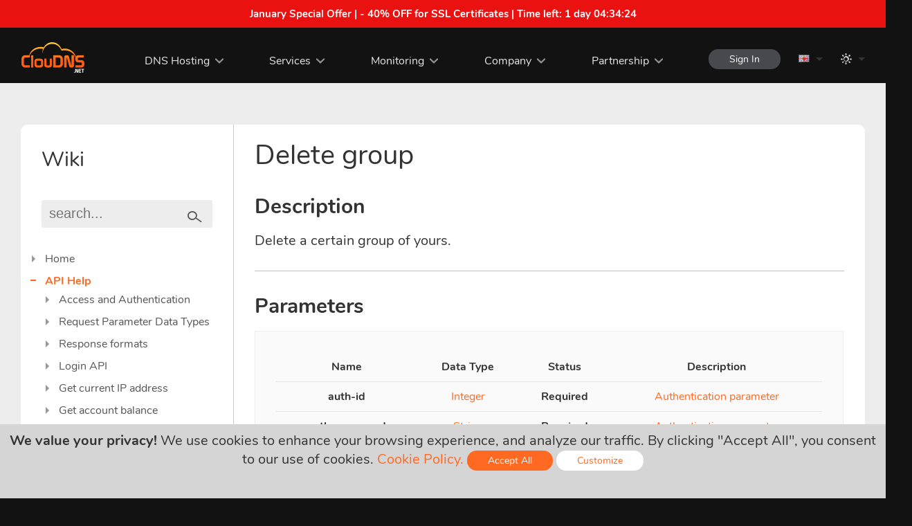

--- FILE ---
content_type: text/html; charset=UTF-8
request_url: https://www.cloudns.net/wiki/article/428/
body_size: 16448
content:
<!DOCTYPE html>

<html lang="en">
	<head>
				<title>ClouDNS: Delete group</title>
		
				<meta name="description" content="Delete group" />
		
		<meta http-equiv="content-type" content="text/html; charset=utf-8" />
		
				
				<link rel="canonical" href="https://www.cloudns.net/wiki/article/428/" />
		
		<meta name="distribution" content="Global" />
		<meta name="rating" content="General" />
		<meta name="google-site-verification" content="V8FW4BSR7VgKb8hrBu28Xyr4Vm2LqyCM6DxN7uOfzHQ" />
		<meta name="robots" content="index, follow" />
		<meta name="language" content="en" />
		<meta name="viewport" content="width=device-width, initial-scale=1">
		
								<link rel="icon" type="image/png" href="/images/web/favicon.gif" />
		<link rel="apple-touch-icon" href="/i/apple-touch-icon.png">
		
		<script src="/js/jquery.min.js?ver=47721" type="text/javascript"></script>
		<script src="/js/jquery.ui.js?ver=47721" type="text/javascript"></script>
		<script src="/js/jquery.additional.min.js?ver=47721" type="text/javascript"></script>
				
		<link href="/css/additional.min.css?ver=47721" rel="stylesheet" type="text/css" defer />
		
					<link href="/css/fonts.css?ver=47721" rel="stylesheet" type="text/css" defer />
				<link href="/css/new-style.css?ver=47721" rel="stylesheet" type="text/css" defer />
		<link href="/css/icons.css?ver=47721" rel="stylesheet" type="text/css" defer />
		
				<link href="/css/wiki.css?ver=47721" rel="stylesheet" type="text/css" />
				
		<link href="/css/responsive.css?ver=47721" rel="stylesheet" type="text/css" defer /> 
		<link href="/css/popup.css?ver=47721" rel="stylesheet" type="text/css" defer />
		<link href="/css/header-responsive.css?ver=47721" rel="stylesheet" type="text/css" defer />
					<script type="text/javascript">
				var darkTheme = window.matchMedia("(prefers-color-scheme: dark)");
				
				if (darkTheme.matches) {
					changeTheme('dark', '', '47721');
				}
			</script>
				<!-- Facebook -->
		<meta property="og:title" content="ClouDNS: Delete group" />
				<meta property="og:description" content="Delete group" />
						<meta property="og:image" content="/images/logo/social.png" />
		
		<!-- Twitter -->
		<meta name="twitter:card" content="summary" />
		<meta name="twitter:title" content="ClouDNS: Delete group" />
				<meta name="twitter:description" content="Delete group" />
		
				
						<script type="text/javascript">
			var JQUERY_AJAX_STARTED = false;
			var CLOUD_AJAX_STARTED = false;
			var TIPSY_AJAX_STARTED = false;
			var HCAPTCHA_AJAX_STARTED = false;
			var CHART_AJAX_STARTED = false;
			var LEAFLET_AJAX_STARTED = false;
			var MAP_AJAX_STARTED = false;
			var ENABLE_TRACKING = true;

						
			function loadJs (callback, dependency) {
				if (document.readyState !== 'complete') {
					return setTimeout(function() {
						loadJs(callback, dependency);
					}, 500);
				}
				
				if (typeof JQUERY_JS_FILE_LOADED === "undefined") {
					TIPSY_JS_FILE_LOADED = undefined;
					FITTEXT_JS_FILE_LOADED = undefined;
					CLOUD_JS_FILE_LOADED = undefined;
					
					if (JQUERY_AJAX_STARTED === true) {
						return setTimeout(function() {
							loadJs(callback, dependency);
						}, 1000);
					} else {
						var xhttp = new XMLHttpRequest();
						xhttp.onreadystatechange = function() {
							JQUERY_AJAX_STARTED = true;
							if (this.readyState == 4 && this.status == 200) {
								var response = JSON.parse(this.responseText);
								(1,eval)(response.js);
							}
						}
						xhttp.open("GET", "/ajaxActions.php?action=js&type=jquery&uid=0", true);
						xhttp.setRequestHeader("Content-type", "application/x-www-form-urlencoded");
						xhttp.send(null);
						
						return setTimeout(function() {
							loadJs(callback, dependency);
						});
					}
				}
				
				if (typeof CLOUD_JS_FILE_LOADED === "undefined" || typeof JQUERY_JS_FILE_LOADED === "undefined") {
					if (CLOUD_AJAX_STARTED === true) {
						return setTimeout(function() {
							loadJs(callback, dependency);
						}, 1000);
					} else {
						CLOUD_AJAX_STARTED = true;
						$.get('/ajaxActions.php?action=js', {
							'type': 'cloud',
							'uid': 0						}, function (response) {
							if (response.status) {
								(1,eval)(response.js);
							}
						}, 'json');

						return setTimeout(function() {
							loadJs(callback, dependency);
						});
					}
				}
				
				if (typeof JQUERY_JS_FILE_LOADED === "undefined" || typeof TIPSY_JS_FILE_LOADED === 'undefined') {
					if (TIPSY_AJAX_STARTED === true) {
						return setTimeout(function() {
							loadJs(callback, dependency);
						}, 1000);
					} else {	
						TIPSY_AJAX_STARTED = true;
						$.get('/ajaxActions.php?action=js', {
							'type': 'tipsy',
							'uid': 0						}, function (response) {
							if (response.status && typeof TIPSY_JS_FILE_LOADED === "undefined") {
								(1,eval)(response.js);
							}
						}, 'json');

						return setTimeout(function() {
							loadJs(callback, dependency);
						});
					}
				}
				if (dependency === 'hcaptcha' && (typeof(hcaptcha) === "undefined" || typeof(hcaptcha.getResponse) === "undefined")) {
					if (HCAPTCHA_AJAX_STARTED === true) {
						return setTimeout(function() {
							loadJs(callback, dependency);
						}, 1000);
					} else {	
						HCAPTCHA_AJAX_STARTED = true;
						$.get('/ajaxActions.php?action=js', {
							'type': 'hcaptcha',
							'uid': 0						}, function (response) {
							if (response.status) {
								(1,eval)(response.js);
							}
						}, 'json');

						return setTimeout(function() {
							loadJs(callback, dependency);
						});
					}
				}
				
				if (dependency === 'chart' && typeof CHART_JS_FILE_LOADED === "undefined") {
					if (CHART_AJAX_STARTED === true) {
						return setTimeout(function() {
							loadJs(callback, dependency);
						}, 1000);
					} else {	
						CHART_AJAX_STARTED = true;
						$.get('/ajaxActions.php?action=js', {
							'type': 'chart',
							'uid': 0						}, function (response) {
							if (response.status) {
								(1,eval)(response.js);
							}
						}, 'json');

						return setTimeout(function() {
							loadJs(callback, dependency);
						});
					}
				}
				
				if (dependency === 'leaflet' && typeof LEAFLET_JS_FILE_LOADED === "undefined") {
					if (LEAFLET_AJAX_STARTED === true) {
						return setTimeout(function() {
							loadJs(callback);
						}, 1000);
					} else {
						LEAFLET_AJAX_STARTED = true;
						$.get('/ajaxActions.php?action=js', {
							'type': 'leaflet',
							'uid': 0						}, function (response) {
							if (response.status) {
								(1,eval)(response.js);
							}
						}, 'json');
						
						return setTimeout(function() {
							loadJs(callback);
						});
					}
				}

				if (dependency === 'map' && typeof MAP_JS_FILE_LOADED === "undefined") {
					if (MAP_AJAX_STARTED === true) {
						return setTimeout(function() {
							loadJs(callback);
						}, 1000);
					} else {
						MAP_AJAX_STARTED = true;
						$.get('/ajaxActions.php?action=js', {
							'type': 'map',
							'uid': 0						}, function (response) {
							if (response.status) {
								(1,eval)(response.js);
							}
						}, 'json');
						
						return setTimeout(function() {
							loadJs(callback);
						});
					}
				}
				
								
				if (typeof JQUERY_JS_FILE_LOADED !== "undefined" && typeof CLOUD_JS_FILE_LOADED !== "undefined" && typeof TIPSY_JS_FILE_LOADED !== 'undefined') {
					callback();
				}
			}
				
			loadJs(function(){
				$(function () {
					$("a.tooltip, .header-tooltip, a.logout").tooltip({
						track: true,
						delay: 0,
						showURL: false,
						showBody: "<body>",
						fade: 250 
					});
					
						
					checkDirection('ltr');

											addTranslation('cart_menu', 'Cart (%s)');
									});
			});
		</script>		
<script type="text/javascript">
	loadJs(function(){
		$(function () {
			// unrewritable vars
			var property = 'display';
			var value = 'none';

							var fontsSuffix = '';
			
			// load additional.min.css
			var elId = "loadadditionalmin";
			var checkElement = document.getElementById(elId);
			if (window.getComputedStyle(checkElement).getPropertyValue(property) !== value) {
				loadCSS (document.getElementById(elId), property, value, 'additionalmin');
			}

			// load fonts.css
			var elId = "loadfonts" + fontsSuffix;
			var checkElement = document.getElementById(elId);
			if (window.getComputedStyle(checkElement).getPropertyValue(property) !== value) {
				loadCSS (document.getElementById(elId), property, value, 'fonts' + fontsSuffix);
			}

			// load new-style.css
			var elId = "loadNewStyle";
			var checkElement = document.getElementById(elId);
			if (window.getComputedStyle(checkElement).getPropertyValue(property) !== value) {
				loadCSS (document.getElementById(elId), property, value, 'new-style');
				setTimeout (function () {
					loadAdditionals(true);
				}, 100);
			}

			// load icons.css
			var elId = "loadIcons";
			var checkElement = document.getElementById(elId);
			if (window.getComputedStyle(checkElement).getPropertyValue(property) !== value) {
				loadCSS (document.getElementById(elId), property, value, 'icons');
			}
					
			// load c-panel.css
						// load additional css
			loadAdditionals();
			function loadAdditionals (forced = false) {
																																
					var elId = "loadwiki";

					if (forced == true) {
						var forcedElem = 'forced-' + elId;
					}
					var checkElement = document.getElementById(elId);
					
					if (window.getComputedStyle(checkElement).getPropertyValue(property) !== value  || (typeof forcedElem != 'undefined' && forcedElem == 'forced-' + elId)) {
						loadCSS (document.getElementById(elId), property, value, 'wiki', forcedElem);
						forcedElem = false;
					}
										}

			// load responsive.css
			var elId = "loadresponsive";
			var checkElement = document.getElementById(elId);
			if (window.getComputedStyle(checkElement).getPropertyValue(property) !== value) {
				loadCSS (document.getElementById(elId), property, value, 'responsive');
			}

			// load popup.css
			var elId = "loadpopup";
			var checkElement = document.getElementById(elId);
			if (window.getComputedStyle(checkElement).getPropertyValue(property) !== value) {
				loadCSS (document.getElementById(elId), property, value, 'popup');
			}

			// load header-responsive.css
			var elId = "loadheader-responsive";
			var checkElement = document.getElementById(elId);
			if (window.getComputedStyle(checkElement).getPropertyValue(property) !== value) {
				loadCSS (document.getElementById(elId), property, value, 'header-responsive');
			}

			// load rtl.css
					});
	});
	function loadCSS (checkElement, property, value, style, forced) {		
		$(function () {
			var forcedElem = 'forced-load' + style;
			if (window.getComputedStyle(checkElement).getPropertyValue(property) !== value || (typeof forced != 'undefined' && forced == forcedElem)) {
				$.get('/ajaxActions.php?action=css', {
					'type': style,
					'uid': 0				}, function (response) {
					if (typeof response === 'undefined') {
						return setTimeout(function() {
							loadCSS(checkElement, property, value, style, forced);
						}, 1000);
					}
					if (response.status) {
						var loadedStyle = response.css;
						head = document.getElementsByTagName('head')[0];
						link = document.createElement('style');
						link.textContent = loadedStyle;
						head.appendChild(link);
					}
				}, 'json');

				setTimeout(function() {
				if (window.getComputedStyle(checkElement).getPropertyValue(property) !== value || (typeof forced != 'undefined' && forced == forcedElem)) {
					return setTimeout(function() {
						loadCSS(checkElement, property, value, style);
					}, 1000);
				}
				}, 1000);
				
			}
		});
	}
</script>
		
			</head>
	<body class="lang-en">
					<a href="/ssl-certificates/" class="noDecoration white" id="headerPromoBar">
				<div class="promoBannerContainer a-c valign-text-top pointer bold">
				    <strong>January Special Offer | - 40% OFF for SSL Certificates | Time left: <span id="headerPromoTimer"></span></strong>
				</div>
			</a>
			<script type="text/javascript">
			loadJs(function(){
				$(function () {
					countDown('#headerPromoTimer', 102866, function () {
						 $('#headerPromoBar').hide();
					});
				});
			});
			</script>
					
					
		<!-- Header -->
		<header>
			<div class="wraper">
				<a href="/" class="logo"></a>
				<div class="mobile-settings-bar">
														<div class="lang-bar mobile-lang-bar">
						<a href="javascript:void(0);" onClick="loadJs(function(){showLanguages(event)}); return false;" class="drop-down">
							<span class="lang lang-en"></span>
						</a>
						<ul class="drop-down-menu">
																																							<li >
										<a href="/wiki/lang/ru/">
											<span class="lang lang-ru"></span>
											<span>Русский</span>
										</a>
									</li>
																																<li >
										<a href="/wiki/lang/de/">
											<span class="lang lang-de"></span>
											<span>Deutsch</span>
										</a>
									</li>
																																<li >
										<a href="/wiki/lang/fr/">
											<span class="lang lang-fr"></span>
											<span>Français</span>
										</a>
									</li>
																																<li >
										<a href="/wiki/lang/ro/">
											<span class="lang lang-ro"></span>
											<span>Română</span>
										</a>
									</li>
																																<li >
										<a href="/wiki/lang/bg/">
											<span class="lang lang-bg"></span>
											<span>Български</span>
										</a>
									</li>
																																<li >
										<a href="/wiki/lang/es/">
											<span class="lang lang-es"></span>
											<span>Español</span>
										</a>
									</li>
																																<li >
										<a href="/wiki/lang/pt/">
											<span class="lang lang-pt"></span>
											<span>Português</span>
										</a>
									</li>
																																<li >
										<a href="/wiki/lang/it/">
											<span class="lang lang-it"></span>
											<span>Italiano</span>
										</a>
									</li>
																																<li >
										<a href="/wiki/lang/pl/">
											<span class="lang lang-pl"></span>
											<span>Polski</span>
										</a>
									</li>
																																<li >
										<a href="/wiki/lang/sk/">
											<span class="lang lang-sk"></span>
											<span>Slovenský</span>
										</a>
									</li>
																																<li >
										<a href="/wiki/lang/ua/">
											<span class="lang lang-ua"></span>
											<span>Українська</span>
										</a>
									</li>
																																<li >
										<a href="/wiki/lang/tr/">
											<span class="lang lang-tr"></span>
											<span>Türkçe</span>
										</a>
									</li>
																																<li >
										<a href="/wiki/lang/jp/">
											<span class="lang lang-jp"></span>
											<span>日本語</span>
										</a>
									</li>
																																<li >
										<a href="/wiki/lang/hi/">
											<span class="lang lang-hi"></span>
											<span>हिंदी</span>
										</a>
									</li>
																																<li  class="font-smaller" >
										<a href="/wiki/lang/id/">
											<span class="lang lang-id"></span>
											<span>Bahasa Indonesia</span>
										</a>
									</li>
																																<li >
										<a href="/wiki/lang/he/">
											<span class="lang lang-he"></span>
											<span>עברית</span>
										</a>
									</li>
																																<li >
										<a href="/wiki/lang/chs/">
											<span class="lang lang-chs"></span>
											<span>简体中文</span>
										</a>
									</li>
																																<li >
										<a href="/wiki/lang/cht/">
											<span class="lang lang-cht"></span>
											<span>繁體中文</span>
										</a>
									</li>
																																<li >
										<a href="/wiki/lang/vn/">
											<span class="lang lang-vn"></span>
											<span>Tiếng Việt</span>
										</a>
									</li>
																																<li >
										<a href="/wiki/lang/ir/">
											<span class="lang lang-ir"></span>
											<span>فارسی</span>
										</a>
									</li>
																					</ul>
					</div>
								</div>
				<nav>
					<ul>
						<li>
							<a href="javascript: void(0);" class="drop-down cursor-default">DNS Hosting</a>
							<ul class="drop-down-menu">
								<li><a href="/premium/">Premium DNS</a></li>
								<li><a href="/ddos-protected-plans/">DDoS Protected DNS</a></li>
								<li><a href="/geodns/">GeoDNS</a></li>
								<li><a href="/enterprise-dns/">Enterprise DNS</a></li>
							</ul>
						</li>
						<li>
							<a href="/dns-services/" class="drop-down">Services</a>
							<ul class="drop-down-menu drop-down-menu-services">
								<li><a href="/dynamic-dns/">Dynamic DNS</a></li>
								<li><a href="/secondary-dns/">Secondary DNS</a></li>
								<li><a href="/reverse-dns/">Reverse DNS</a></li>
								<li><a href="/dnssec/">DNSSEC</a></li>
								<li><a href="/dns-failover/">DNS Failover</a></li>
								<li><a href="/dns-backups/">DNS backups<span class="upper-text"><strong>NEW</strong></span></a></li>
								<li><a href="/managed-dns/">Managed DNS</a></li>
								<li><a href="/anycast-dns/">Anycast DNS</a></li>
								<li><a href="/monitoring/">Monitoring</a></li>
								<li><a href="/email-forwarding/">Email Forwarding</a></li>
								<li><a href="/google-workspace/">Google Workspace</a></li>
								<li><a href="/domain-names/">Domain names</a></li>
								<li><a href="/ssl-certificates/">SSL Certificates</a></li>
								<li><a href="/private-dns-servers/">Private DNS servers</a></li>
								<li><a href="/domain-parking/">Domain Parking</a></li>
								<li><a href="/dns-for-tlds/">DNS for TLDs</a></li>
								<li><a href="/email-hosting/">Email Hosting</a></li>
							</ul>
						</li>
						<li>
							<a href="/monitoring/" class="drop-down">Monitoring</a>
							<ul class="drop-down-menu drop-down-menu-services">
								<li><a href="/dns-monitoring/">DNS</a></li>
								<li><a href="/ping-monitoring/">ICMP Ping</a></li>
								<li><a href="/web-monitoring/">Web</a></li>
								<li><a href="/keyword-monitoring/">Keyword</a></li>
								<li><a href="/heartbeat-monitoring/">Heartbeat</a></li>
								<li><a href="/udp-monitoring/">UDP</a></li>
								<li><a href="/ssl-monitoring/ ">SSL/TLS</a></li>
								<li><a href="/tcp-monitoring/">TCP</a></li>
								<li><a href="/firewall-monitoring/ ">Firewall</a></li>
								<li><a href="/smtp-monitoring/ ">SMTP</a></li>
								<li><a href="/streaming-monitoring/ ">Streaming</a></li>
								<li><a href="/imap-monitoring/ ">IMAP</a></li>
							</ul>
						</li>
						<li>
							<a href="javascript: void(0);" class="drop-down cursor-default">Company</a>
							<ul class="drop-down-menu">
								<li><a href="/about-us/">About Us</a></li>
								<li><a href="/news/">News</a></li>
								<li><a href="/contact/">Contacts</a></li>
								<li><a href="/data-centers/">Data centers</a></li>
								<li><a href="/media-and-reviews/">Media and Reviews</a></li>
								<li><a href="/feedback/">Feedback</a></li>
								<li><a href="/careers/">Careers</a></li>
							</ul>
						</li>
						<li>
							<a href="javascript: void(0);" class="drop-down cursor-default">Partnership</a>
							<ul class="drop-down-menu">
								<li><a href="/affiliate/">Affiliate Program</a></li>
								<li><a href="/resellers-api/">Resellers</a></li>
							</ul>
						</li>
					</ul>
				</nav>
				<aside>
					<div>
						<a href="/order/step/1/" class="icon icon-cart icon-white header-tooltip hidden" title="Cart (0)" aria-label="Cart (0)" id="cartHeaderProductsTitle">
							<span id="cartHeaderProducts" class="counter">0</span>
						</a>
						<a class="icon icon-person icon-white header-tooltip hidden" href="javascript: void(0);" onClick="loadJs(function() {show2FALoginForm()});" title="Sign In" aria-label="Sign In" id="cartLogin"></a>
						
						<button type="button" id="sign-in" class="sign-in round-btn dark-btn s-btn " onClick="loadJs(function() {show2FALoginForm()});">Sign In</button>


																		<div class="lang-bar desktop-lang-bar">
							<a href="javascript:void(0);" onClick="loadJs(function(){showLanguages(event)}); return false;" class="drop-down">
								<span class="lang lang-en"></span>
							</a>
							<ul class="drop-down-menu">
																																												<li >
											<a href="/wiki/lang/ru/">
												<span class="lang lang-ru"></span>
												<span>Русский</span>
											</a>
										</li>
																																				<li >
											<a href="/wiki/lang/de/">
												<span class="lang lang-de"></span>
												<span>Deutsch</span>
											</a>
										</li>
																																				<li >
											<a href="/wiki/lang/fr/">
												<span class="lang lang-fr"></span>
												<span>Français</span>
											</a>
										</li>
																																				<li >
											<a href="/wiki/lang/ro/">
												<span class="lang lang-ro"></span>
												<span>Română</span>
											</a>
										</li>
																																				<li >
											<a href="/wiki/lang/bg/">
												<span class="lang lang-bg"></span>
												<span>Български</span>
											</a>
										</li>
																																				<li >
											<a href="/wiki/lang/es/">
												<span class="lang lang-es"></span>
												<span>Español</span>
											</a>
										</li>
																																				<li >
											<a href="/wiki/lang/pt/">
												<span class="lang lang-pt"></span>
												<span>Português</span>
											</a>
										</li>
																																				<li >
											<a href="/wiki/lang/it/">
												<span class="lang lang-it"></span>
												<span>Italiano</span>
											</a>
										</li>
																																				<li >
											<a href="/wiki/lang/pl/">
												<span class="lang lang-pl"></span>
												<span>Polski</span>
											</a>
										</li>
																																				<li >
											<a href="/wiki/lang/sk/">
												<span class="lang lang-sk"></span>
												<span>Slovenský</span>
											</a>
										</li>
																																				<li >
											<a href="/wiki/lang/ua/">
												<span class="lang lang-ua"></span>
												<span>Українська</span>
											</a>
										</li>
																																				<li >
											<a href="/wiki/lang/tr/">
												<span class="lang lang-tr"></span>
												<span>Türkçe</span>
											</a>
										</li>
																																				<li >
											<a href="/wiki/lang/jp/">
												<span class="lang lang-jp"></span>
												<span>日本語</span>
											</a>
										</li>
																																				<li >
											<a href="/wiki/lang/hi/">
												<span class="lang lang-hi"></span>
												<span>हिंदी</span>
											</a>
										</li>
																																				<li  class="font-smaller" >
											<a href="/wiki/lang/id/">
												<span class="lang lang-id"></span>
												<span>Bahasa Indonesia</span>
											</a>
										</li>
																																				<li >
											<a href="/wiki/lang/he/">
												<span class="lang lang-he"></span>
												<span>עברית</span>
											</a>
										</li>
																																				<li >
											<a href="/wiki/lang/chs/">
												<span class="lang lang-chs"></span>
												<span>简体中文</span>
											</a>
										</li>
																																				<li >
											<a href="/wiki/lang/cht/">
												<span class="lang lang-cht"></span>
												<span>繁體中文</span>
											</a>
										</li>
																																				<li >
											<a href="/wiki/lang/vn/">
												<span class="lang lang-vn"></span>
												<span>Tiếng Việt</span>
											</a>
										</li>
																																				<li >
											<a href="/wiki/lang/ir/">
												<span class="lang lang-ir"></span>
												<span>فارسی</span>
											</a>
										</li>
																								</ul>
						</div>
												<div class="theme-bar desktop-lang-bar">
							<a href="javascript:void(0);" onClick="loadJs(function(){showThemes(event)}); return false;" class="drop-down">
								<span class="theme icon icon-white icon-sun"></span>
							</a>
							<ul class="drop-down-menu">
																	<li >
										<a href="javascript: void(0);" onClick="changeTheme('light')">
											<span class="theme icon icon-dark icon-sun"></span>
											<span>Light theme</span>
										</a>
									</li>
																	<li >
										<a href="javascript: void(0);" onClick="changeTheme('dark')">
											<span class="theme icon icon-dark icon-moon"></span>
											<span>Dark theme</span>
										</a>
									</li>
															</ul>
						</div>
					</div>
				</aside>
				<button class="mobile-nav-btn" id="mobileNavBtn" onClick="loadJs(function(){openMobileMenu()});"><span></span></button>
				<div class="mobile-nav a-c">
					<ul>
						<li>
														<a href="javascript: void(0);" onClick="loadJs(function(){changeTheme('dark')});">
								<span class="theme icon icon-dark icon-moon"></span>
								<span>Dark theme</span>
							</a>
						</li>
						<li onClick="expandMobileMenu(this);">
							<a href="javascript: void(0);" class="drop-down cursor-default">DNS Hosting</a>
							<ul class="drop-down-menu">
								<li><a href="/premium/">Premium DNS</a></li>
								<li><a href="/ddos-protected-plans/">DDoS Protected DNS</a></li>
								<li><a href="/geodns/">GeoDNS</a></li>
								<li><a href="/enterprise-dns/">Enterprise DNS</a></li>
							</ul>
						</li>
						<li onClick="expandMobileMenu(this);">
							<a href="javascript: void(0);" class="drop-down cursor-default">Services</a>
							<ul class="drop-down-menu">
								<li><a href="/dns-services/">DNS Services</a></li>
								<li><a href="/dynamic-dns/">Dynamic DNS</a></li>
								<li><a href="/secondary-dns/">Secondary DNS</a></li>
								<li><a href="/reverse-dns/">Reverse DNS</a></li>
								<li><a href="/dnssec/">DNSSEC</a></li>
								<li><a href="/dns-failover/">DNS Failover</a></li>
								<li><a href="/dns-backups/">DNS backups<span class="upper-text"><strong>NEW</strong></span></a></li>
								<li><a href="/managed-dns/">Managed DNS</a></li>
								<li><a href="/anycast-dns/">Anycast DNS</a></li>
								<li><a href="/monitoring/">Monitoring</a></li>
								<li><a href="/email-forwarding/">Email Forwarding</a></li>
								<li><a href="/google-workspace/">Google Workspace</a></li>
								<li><a href="/domain-names/">Domain names</a></li>
								<li><a href="/ssl-certificates/">SSL Certificates</a></li>
								<li><a href="/private-dns-servers/">Private DNS servers</a></li>
								<li><a href="/domain-parking/">Domain Parking</a></li>
								<li><a href="/dns-for-tlds/">DNS for TLDs<span class="upper-text"><strong>NEW</strong></span></a></li>
							</ul>
						</li>
						
						<li onClick="expandMobileMenu(this);">
							<a href="javascript: void(0);" class="drop-down">Monitoring</a>
							<ul class="drop-down-menu">
								<li><a href="/dns-monitoring/">DNS</a></li>
								<li><a href="/web-monitoring/">Web</a></li>
								<li><a href="/udp-monitoring/">UDP</a></li>
								<li><a href="/tcp-monitoring/">TCP</a></li>
								<li><a href="/ping-monitoring/">ICMP Ping</a></li>
								<li><a href="/keyword-monitoring/">Keyword</a></li>
								<li><a href="/heartbeat-monitoring/">Heartbeat</a></li>
								<li><a href="/ssl-monitoring/ ">SSL/TLS</a></li>
								<li><a href="/firewall-monitoring/ ">Firewall</a></li>
								<li><a href="/smtp-monitoring/ ">SMTP</a></li>
								<li><a href="/streaming-monitoring/ ">Streaming</a></li>
								<li><a href="/imap-monitoring/ ">IMAP</a></li>
							</ul>
						</li>
						
						<li onClick="expandMobileMenu(this);">
							<a href="javascript: void(0);" class="drop-down cursor-default">Company</a>
							<ul class="drop-down-menu">
								<li><a href="/about-us/">About Us</a></li>
								<li><a href="/news/">News</a></li>
								<li><a href="/contact/">Contacts</a></li>
								<li><a href="/data-centers/">Data centers</a></li>
								<li><a href="/media-and-reviews/">Media and Reviews</a></li>
								<li><a href="/feedback/">Feedback</a></li>
								<li><a href="/careers/">Careers</a></li>
							</ul>
						</li>
						<li onClick="expandMobileMenu(this);">
							<a href="javascript: void(0);" class="drop-down cursor-default">Partnership</a>
							<ul class="drop-down-menu">
								<li><a href="/affiliate/">Affiliate Program</a></li>
								<li><a href="/resellers-api/">Resellers</a></li>
							</ul>
						</li>
					</ul>
				</div>
			</div>
		</header>

		<div id="cloudOverlay"></div>
		<div id="cloudPage">
			<div id="cloudPageClose"></div>
			<div id="cloudPageContent"></div>
		</div>
		<div id="cloudSecondOverlay"></div>
		<div id="cloudMessage">
			<div id="cloudMessageClose"></div>
			<div id="cloudMessageContent"></div>
		</div>
		
		<div class="popup" id="cloudnspop">
			<div id="popupOverlay" class="overlay" onclick="hidePopup(0);"></div>
			<div class="popup-wraper">
				<button type="button" class="close-btn close-popup" aria-label="close" onclick="hidePopup(0);">
					<svg xmlns="http://www.w3.org/2000/svg" version="1.1" viewBox="0 0 40 40"><path class="close-x" d="M 10,10 L 30,30 M 30,10 L 10,30"></path></svg>
				</button>
				<div class="popup-content"></div>
			</div>
		</div>
		
		<div class="popup popup-message" id="popup-message">
			<div id="popupSecondOverlay" class="overlay" onclick="hidePopupMessage(0);"></div>
			<div class="popup-wraper">
				<button type="button" class="close-btn close-popup" aria-label="close" onclick="hidePopupMessage(0);">
					<svg xmlns="http://www.w3.org/2000/svg" version="1.1" viewBox="0 0 40 40"><path class="close-x" d="M 10,10 L 30,30 M 30,10 L 10,30"></path></svg>
				</button>
				<div class="popup-content"></div>
			</div>
		</div>
		
		<div class="popup popup-confirmation a-c" id="popup-confirmation">
			<div id="popupConfirmationOverlay" class="overlay" onclick="loadJs(function(){hideConfirmation(0);});"></div>
			<div class="popup-wraper">
				<button type="button" class="close-btn close-popup" aria-label="close" onclick="loadJs(function(){hideConfirmation(0);});">
					<svg xmlns="http://www.w3.org/2000/svg" version="1.1" viewBox="0 0 40 40"><path class="close-x" d="M 10,10 L 30,30 M 30,10 L 10,30"></path></svg>
				</button>
			<div class="popup-content a-c"></div>
			<div class="popup-buttons a-c">
				<button onclick="loadJs(function(){hideConfirmation(0);});" class="round-btn m-btn x-bright-btn">cancel</button>
				<button onclick="loadJs(function(){hideConfirmation(1);});" class="round-btn m-btn color-btn">Okay</button>
			</div>
		    </div>
		</div>

<section class="section-wraper wiki-wraper">
	<div class="wraper w-b b-r">
		<div class="wiki-nav" id="menu">
			<h2 class="wikiDesktopHeading">Wiki</h2>			<div class="wiki-mobile-nav-menu">
				<button id="mobileWikiBtn" class="mobile-nav-btn smaller-nav-btn" onclick="openWikiMenu()"><span></span></button>
				<span class="ml-45 v-m" onclick="openWikiMenu()">Wiki</span>			</div>
			<form method="post" class="s-input-wraper flat2-input-style wiki-search off-870" action="/wiki/">
				<input placeholder="search..." name="search" id="search" value="" type="text">
				<button type="submit" class="btn-search icon icon-search icon-dark"></button>
			</form>
			<div class="wiki-menu"><ul><li><a href="/wiki/">Home</a></li></ul><ul style="margin-top: 0;"><ul style="margin-top: 0;"><li id="article-41"><a href="/wiki/article/41/">API Help</a><ul style="margin-top: 0;"><li id="article-42"><a href="/wiki/article/42/">Access and Authentication</a></li><li id="article-43"><a href="/wiki/article/43/">Request Parameter Data Types</a></li><li id="article-44"><a href="/wiki/article/44/">Response formats</a></li><li id="article-45"><a href="/wiki/article/45/">Login API</a></li><li id="article-307"><a href="/wiki/article/307/">Get current IP address</a></li><li id="article-354"><a href="/wiki/article/354/">Get account balance</a></li><li id="article-46"><a href="/wiki/article/46/">DNS hosting</a><ul style="margin-top: 0;"><li id="article-577"><a href="/wiki/article/577/">DNS plan details</a></li><li id="article-47"><a href="/wiki/article/47/">Available name servers</a></li><li id="article-48"><a href="/wiki/article/48/">Register Domain Zone</a></li><li id="article-49"><a href="/wiki/article/49/">Delete domain zone</a></li><li id="article-50"><a href="/wiki/article/50/">List Zones</a></li><li id="article-51"><a href="/wiki/article/51/">Get pages count</a></li><li id="article-52"><a href="/wiki/article/52/">Get zones statistics</a></li><li id="article-134"><a href="/wiki/article/134/">Get zone information</a></li><li id="article-135"><a href="/wiki/article/135/">Update zone</a></li><li id="article-53"><a href="/wiki/article/53/">Update status</a></li><li id="article-54"><a href="/wiki/article/54/">Is updated</a></li><li id="article-55"><a href="/wiki/article/55/">Change status</a></li><li id="article-415"><a href="/wiki/article/415/">Get records statistics</a></li><li id="article-56"><a href="/wiki/article/56/">Records</a><ul style="margin-top: 0;"><li id="article-434"><a href="/wiki/article/434/">Get record</a></li><li id="article-57"><a href="/wiki/article/57/">List records</a></li><li id="article-358"><a href="/wiki/article/358/">Get records pages count</a></li><li id="article-58"><a href="/wiki/article/58/">Add record</a></li><li id="article-59"><a href="/wiki/article/59/">Delete record</a></li><li id="article-60"><a href="/wiki/article/60/">Modify Record</a></li><li id="article-61"><a href="/wiki/article/61/">Copy records</a></li><li id="article-156"><a href="/wiki/article/156/">Import records</a></li><li id="article-166"><a href="/wiki/article/166/">Export records in BIND format</a></li><li id="article-157"><a href="/wiki/article/157/">Get the available record types</a></li><li id="article-153"><a href="/wiki/article/153/">Get the available TTL</a></li><li id="article-388"><a href="/wiki/article/388/">Get records count</a></li><li id="article-62"><a href="/wiki/article/62/">Get SOA details</a></li><li id="article-63"><a href="/wiki/article/63/">Modify SOA details</a></li><li id="article-64"><a href="/wiki/article/64/">Get DynamicURL</a><ul style="margin-top: 0;"><li id="article-151"><a href="/wiki/article/151/">Disable DynamicURL of a record</a></li><li id="article-152"><a href="/wiki/article/152/">Change DynamicURL of a record</a></li><li id="article-450"><a href="/wiki/article/450/">Get Dynamic URL history pages</a></li><li id="article-455"><a href="/wiki/article/455/">Get Dynamic URL history</a></li></ul></li><li id="article-65"><a href="/wiki/article/65/">Import via transfer</a></li><li id="article-66"><a href="/wiki/article/66/">Change status</a></li><li id="article-499"><a href="/wiki/article/499/">Reset SOA details</a></li><li id="article-552"><a href="/wiki/article/552/">Notes</a><ul style="margin-top: 0;"><li id="article-557"><a href="/wiki/article/557/">Get note</a></li><li id="article-562"><a href="/wiki/article/562/">Add/Delete note</a></li></ul></li></ul></li><li id="article-67"><a href="/wiki/article/67/">Slave Zones</a><ul style="margin-top: 0;"><li id="article-68"><a href="/wiki/article/68/">Add master server</a></li><li id="article-69"><a href="/wiki/article/69/">Delete master server</a></li><li id="article-70"><a href="/wiki/article/70/">List master servers</a></li><li id="article-433"><a href="/wiki/article/433/">List transfer servers</a></li><li id="article-446"><a href="/wiki/article/446/">Get SOA</a></li><li id="article-513"><a href="/wiki/article/513/">Export Slave zone</a></li></ul></li><li id="article-71"><a href="/wiki/article/71/">Mail forwards</a><ul style="margin-top: 0;"><li id="article-133"><a href="/wiki/article/133/">Get mail forwards statistics</a></li><li id="article-149"><a href="/wiki/article/149/">Available Mail Forwards Servers</a></li><li id="article-72"><a href="/wiki/article/72/">Add mail forward</a></li><li id="article-73"><a href="/wiki/article/73/">Delete mail forward</a></li><li id="article-74"><a href="/wiki/article/74/">Modify mail forward</a></li><li id="article-75"><a href="/wiki/article/75/">List mail forwards</a></li><li id="article-431"><a href="/wiki/article/431/">Modify mail forward status</a></li></ul></li><li id="article-77"><a href="/wiki/article/77/">Cloud domains</a><ul style="margin-top: 0;"><li id="article-76"><a href="/wiki/article/76/">Add cloud domain</a></li><li id="article-78"><a href="/wiki/article/78/">Delete cloud domain</a></li><li id="article-79"><a href="/wiki/article/79/">Change cloud master</a></li><li id="article-80"><a href="/wiki/article/80/">List cloud domains</a></li></ul></li><li id="article-81"><a href="/wiki/article/81/">Zone transfers</a><ul style="margin-top: 0;"><li id="article-82"><a href="/wiki/article/82/">Allow new IP</a></li><li id="article-83"><a href="/wiki/article/83/">Delete an allowed IP</a></li><li id="article-84"><a href="/wiki/article/84/">List the allowed IPs</a></li></ul></li><li id="article-373"><a href="/wiki/article/373/">Zone Shares</a><ul style="margin-top: 0;"><li id="article-374"><a href="/wiki/article/374/">List Shared Accounts</a></li><li id="article-375"><a href="/wiki/article/375/">Add Shared Accounts </a></li><li id="article-376"><a href="/wiki/article/376/">Remove Shared Accounts</a></li></ul></li><li id="article-85"><a href="/wiki/article/85/">Query statistics</a><ul style="margin-top: 0;"><li id="article-86"><a href="/wiki/article/86/">Hourly statistics</a></li><li id="article-87"><a href="/wiki/article/87/">Daily statistics</a></li><li id="article-88"><a href="/wiki/article/88/">Monthly statistics</a></li><li id="article-89"><a href="/wiki/article/89/">Yearly statistics</a></li><li id="article-90"><a href="/wiki/article/90/">Statistics for the last 30 days</a></li></ul></li><li id="article-129"><a href="/wiki/article/129/">Parked Zones</a><ul style="margin-top: 0;"><li id="article-130"><a href="/wiki/article/130/">Get Parked Templates</a></li><li id="article-131"><a href="/wiki/article/131/">Get parked zones Settings</a></li><li id="article-132"><a href="/wiki/article/132/">Modify parked zone settings</a></li></ul></li><li id="article-183"><a href="/wiki/article/183/">GeoDNS</a><ul style="margin-top: 0;"><li id="article-184"><a href="/wiki/article/184/">List GeoDNS locations</a></li><li id="article-306"><a href="/wiki/article/306/">Is GeoDNS available</a></li></ul></li><li id="article-272"><a href="/wiki/article/272/">DNS Failover</a><ul style="margin-top: 0;"><li id="article-273"><a href="/wiki/article/273/">Failover settings</a></li><li id="article-274"><a href="/wiki/article/274/">Activate failover</a></li><li id="article-275"><a href="/wiki/article/275/">Deactivate failover</a></li><li id="article-276"><a href="/wiki/article/276/">Modify failover</a></li><li id="article-277"><a href="/wiki/article/277/">Check history pages</a></li><li id="article-278"><a href="/wiki/article/278/">Check history</a></li><li id="article-279"><a href="/wiki/article/279/">Action history pages</a></li><li id="article-280"><a href="/wiki/article/280/">Action history</a></li><li id="article-309"><a href="/wiki/article/309/">Get DNS Failover checks limit</a></li><li id="article-313"><a href="/wiki/article/313/">List all DNS Failover and Monitoring nodes</a></li><li id="article-469"><a href="/wiki/article/469/">Notifications</a><ul style="margin-top: 0;"><li id="article-474"><a href="/wiki/article/474/">Create notification</a></li><li id="article-479"><a href="/wiki/article/479/">Get notification pages</a></li><li id="article-484"><a href="/wiki/article/484/">List notifications</a></li><li id="article-489"><a href="/wiki/article/489/">Delete notification</a></li></ul></li></ul></li><li id="article-315"><a href="/wiki/article/315/">Groups</a><ul style="margin-top: 0;"><li id="article-316"><a href="/wiki/article/316/">Add group</a></li><li id="article-320"><a href="/wiki/article/320/">Change group</a></li><li id="article-318"><a href="/wiki/article/318/">Delete group</a></li><li id="article-317"><a href="/wiki/article/317/">List groups</a></li><li id="article-319"><a href="/wiki/article/319/">Rename group</a></li></ul></li><li id="article-334"><a href="/wiki/article/334/">DNSSEC</a><ul style="margin-top: 0;"><li id="article-335"><a href="/wiki/article/335/">Is DNSSEC available</a></li><li id="article-336"><a href="/wiki/article/336/">Activate DNSSEC</a></li><li id="article-337"><a href="/wiki/article/337/">Deactivate DNSSEC</a></li><li id="article-338"><a href="/wiki/article/338/">Get DS Records</a></li><li id="article-419"><a href="/wiki/article/419/">Disable DNSSEC OPTOUT</a></li></ul></li><li id="article-435"><a href="/wiki/article/435/">Free SSL</a><ul style="margin-top: 0;"><li id="article-436"><a href="/wiki/article/436/">Activate Free SSL</a></li><li id="article-437"><a href="/wiki/article/437/">Deactivate Free SSL</a></li><li id="article-438"><a href="/wiki/article/438/">Get Free SSL information</a></li><li id="article-439"><a href="/wiki/article/439/">Change Free SSL issuer</a></li></ul></li><li id="article-443"><a href="/wiki/article/443/">Notes</a><ul style="margin-top: 0;"><li id="article-444"><a href="/wiki/article/444/">Get note</a></li><li id="article-445"><a href="/wiki/article/445/">Add/Delete note</a></li></ul></li></ul></li><li id="article-91"><a href="/wiki/article/91/">Domain names</a><ul style="margin-top: 0;"><li id="article-343"><a href="/wiki/article/343/">DNSSEC</a><ul style="margin-top: 0;"><li id="article-344"><a href="/wiki/article/344/">Add DNSSEC Records</a></li><li id="article-345"><a href="/wiki/article/345/">List DNSSEC Records </a></li><li id="article-346"><a href="/wiki/article/346/">Delete DNSSEC Record</a></li></ul></li><li id="article-321"><a href="/wiki/article/321/">Groups</a><ul style="margin-top: 0;"><li id="article-322"><a href="/wiki/article/322/">Add group</a></li><li id="article-325"><a href="/wiki/article/325/">Change group</a></li><li id="article-324"><a href="/wiki/article/324/">Delete group</a></li><li id="article-323"><a href="/wiki/article/323/">List groups</a></li><li id="article-326"><a href="/wiki/article/326/">Rename group</a></li></ul></li><li id="article-96"><a href="/wiki/article/96/">Check availability</a></li><li id="article-297"><a href="/wiki/article/297/">Domains price list</a></li><li id="article-97"><a href="/wiki/article/97/">Register new domain</a></li><li id="article-98"><a href="/wiki/article/98/">Renew domain</a></li><li id="article-99"><a href="/wiki/article/99/">Transfer domain</a></li><li id="article-154"><a href="/wiki/article/154/">List registered domains</a></li><li id="article-155"><a href="/wiki/article/155/">Get pages count</a></li><li id="article-100"><a href="/wiki/article/100/">Domain information</a></li><li id="article-101"><a href="/wiki/article/101/">Get contacts</a></li><li id="article-102"><a href="/wiki/article/102/">Modify contacts</a></li><li id="article-103"><a href="/wiki/article/103/">Get name servers</a></li><li id="article-104"><a href="/wiki/article/104/">Modify name servers</a></li><li id="article-105"><a href="/wiki/article/105/">Get child name servers</a></li><li id="article-106"><a href="/wiki/article/106/">Add child name server</a></li><li id="article-107"><a href="/wiki/article/107/">Delete child name server</a></li><li id="article-108"><a href="/wiki/article/108/">Modify child name server</a></li><li id="article-109"><a href="/wiki/article/109/">Modify privacy protection</a></li><li id="article-110"><a href="/wiki/article/110/">Modify transfer lock</a></li><li id="article-111"><a href="/wiki/article/111/">Get transfer code</a></li><li id="article-112"><a href="/wiki/article/112/">Get RAA status</a></li><li id="article-113"><a href="/wiki/article/113/">Resend RAA verification</a></li><li id="article-442"><a href="/wiki/article/442/">Get available contact countries</a></li></ul></li><li id="article-114"><a href="/wiki/article/114/">Sub-users</a><ul style="margin-top: 0;"><li id="article-115"><a href="/wiki/article/115/">Add new sub-user</a></li><li id="article-128"><a href="/wiki/article/128/">Delete sub-user</a></li><li id="article-118"><a href="/wiki/article/118/">List sub-users</a></li><li id="article-116"><a href="/wiki/article/116/">Get sub-user's info</a></li><li id="article-121"><a href="/wiki/article/121/">Add IP</a></li><li id="article-122"><a href="/wiki/article/122/">Remove IP</a></li><li id="article-363"><a href="/wiki/article/363/">Username modification </a></li><li id="article-123"><a href="/wiki/article/123/">Modify status</a></li><li id="article-124"><a href="/wiki/article/124/">Modify password</a></li><li id="article-447"><a href="/wiki/article/447/">Modify access level</a></li><li id="article-126"><a href="/wiki/article/126/">Delegate zone</a></li><li id="article-127"><a href="/wiki/article/127/">Remove zone delegation</a></li><li id="article-125"><a href="/wiki/article/125/">List all zones</a></li><li id="article-494"><a href="/wiki/article/494/">Modify zones group</a></li><li id="article-414"><a href="/wiki/article/414/">Modify records limit</a></li><li id="article-119"><a href="/wiki/article/119/">Modify zones limit</a></li><li id="article-120"><a href="/wiki/article/120/">Modify mail forwards limit</a></li><li id="article-310"><a href="/wiki/article/310/">Modify failover checks limit</a></li><li id="article-629"><a href="/wiki/article/629/">Modify monitoring checks limit</a></li><li id="article-634"><a href="/wiki/article/634/">List monitoring checks </a></li><li id="article-715"><a href="/wiki/article/715/"> Modify monitoring group</a></li><li id="article-639"><a href="/wiki/article/639/">Delegate monitoring checks </a></li><li id="article-644"><a href="/wiki/article/644/">Remove monitoring check</a></li><li id="article-117"><a href="/wiki/article/117/">Get pages count</a></li></ul></li><li id="article-397"><a href="/wiki/article/397/">Monitoring</a><ul style="margin-top: 0;"><li id="article-572"><a href="/wiki/article/572/">Monitoring plan details</a></li><li id="article-425"><a href="/wiki/article/425/">Groups</a><ul style="margin-top: 0;"><li id="article-426"><a href="/wiki/article/426/">Add group</a></li><li id="article-427"><a href="/wiki/article/427/">List groups</a></li><li id="article-428"><a href="/wiki/article/428/">Delete group</a></li><li id="article-429"><a href="/wiki/article/429/">Rename group</a></li><li id="article-430"><a href="/wiki/article/430/">Change group</a></li></ul></li><li id="article-398"><a href="/wiki/article/398/">Create monitoring check</a></li><li id="article-399"><a href="/wiki/article/399/">Update monitoring check</a></li><li id="article-400"><a href="/wiki/article/400/">List monitoring checks</a></li><li id="article-401"><a href="/wiki/article/401/">Get monitoring checks pages</a></li><li id="article-402"><a href="/wiki/article/402/">Delete monitoring check</a></li><li id="article-403"><a href="/wiki/article/403/">Get uptime changes</a></li><li id="article-404"><a href="/wiki/article/404/">Get uptime changes pages</a></li><li id="article-405"><a href="/wiki/article/405/">Get uptime changes debug</a></li><li id="article-406"><a href="/wiki/article/406/">Get history</a></li><li id="article-407"><a href="/wiki/article/407/">Get history pages</a></li><li id="article-408"><a href="/wiki/article/408/">Create notification</a></li><li id="article-409"><a href="/wiki/article/409/">Get notifications pages</a></li><li id="article-410"><a href="/wiki/article/410/">List notifications</a></li><li id="article-411"><a href="/wiki/article/411/">Delete notification</a></li><li id="article-412"><a href="/wiki/article/412/">Get monitoring check</a></li><li id="article-413"><a href="/wiki/article/413/">Reset Heartbeat URL</a></li><li id="article-449"><a href="/wiki/article/449/">List all Monitoring nodes</a></li><li id="article-460"><a href="/wiki/article/460/">Set custom mail subject</a></li><li id="article-627"><a href="/wiki/article/627/">Get SMS price</a></li><li id="article-649"><a href="/wiki/article/649/">Monitoring plan resources</a></li><li id="article-654"><a href="/wiki/article/654/">Get available intervals</a></li><li id="article-659"><a href="/wiki/article/659/">Get available regions</a></li></ul></li><li id="article-168"><a href="/wiki/article/168/">SSL</a><ul style="margin-top: 0;"><li id="article-327"><a href="/wiki/article/327/">Groups</a><ul style="margin-top: 0;"><li id="article-328"><a href="/wiki/article/328/">Add group</a></li><li id="article-332"><a href="/wiki/article/332/">Change group</a></li><li id="article-330"><a href="/wiki/article/330/">Delete group</a></li><li id="article-329"><a href="/wiki/article/329/">List groups</a></li><li id="article-331"><a href="/wiki/article/331/">Rename group</a></li></ul></li><li id="article-169"><a href="/wiki/article/169/">Order New SSL</a></li><li id="article-170"><a href="/wiki/article/170/">List ordered certificates</a></li><li id="article-171"><a href="/wiki/article/171/">Get pages count</a></li><li id="article-172"><a href="/wiki/article/172/">SSL Information</a></li><li id="article-173"><a href="/wiki/article/173/">Submit CSR</a></li><li id="article-174"><a href="/wiki/article/174/">Renew SSL</a></li><li id="article-256"><a href="/wiki/article/256/">Change SSL verification e-mail</a></li><li id="article-257"><a href="/wiki/article/257/">Reissue SSL</a></li><li id="article-258"><a href="/wiki/article/258/">List SSL verification e-mails</a></li><li id="article-416"><a href="/wiki/article/416/">Get verification methods</a></li><li id="article-417"><a href="/wiki/article/417/">Get verification method settings</a></li><li id="article-418"><a href="/wiki/article/418/">Change verification method</a></li></ul></li><li id="article-678"><a href="/wiki/article/678/">Orders</a><ul style="margin-top: 0;"><li id="article-683"><a href="/wiki/article/683/">Get orders pages</a></li><li id="article-688"><a href="/wiki/article/688/">List orders</a></li><li id="article-693"><a href="/wiki/article/693/">Get products from an order</a></li></ul></li><li id="article-181"><a href="/wiki/article/181/">Open source libs</a></li><li id="article-262"><a href="/wiki/article/262/">Scripts</a><ul style="margin-top: 0;"><li id="article-250"><a href="/wiki/article/250/">Secondary DNS with Plesk</a></li><li id="article-264"><a href="/wiki/article/264/">Secondary DNS with cPanel</a></li><li id="article-311"><a href="/wiki/article/311/">Slave DNS with DA Master</a></li><li id="article-698"><a href="/wiki/article/698/">Slave DNS with Enhance</a></li><li id="article-281"><a href="/wiki/article/281/">Available DNS zones notification</a></li><li id="article-301"><a href="/wiki/article/301/">New Master IP to all Slave zones</a></li><li id="article-282"><a href="/wiki/article/282/">Bulk Records Update</a></li><li id="article-299"><a href="/wiki/article/299/">Delete Cloud domains</a></li><li id="article-283"><a href="/wiki/article/283/">DNS Statistics Reports</a></li><li id="article-300"><a href="/wiki/article/300/">Edit contact details</a></li><li id="article-298"><a href="/wiki/article/298/">Zones Import Via Transfer</a></li><li id="article-284"><a href="/wiki/article/284/">Export DNS zones in BIND format</a></li><li id="article-285"><a href="/wiki/article/285/">Export DNS zones in CSV format</a></li><li id="article-286"><a href="/wiki/article/286/">DNS zone files export</a></li><li id="article-308"><a href="/wiki/article/308/">Add Slave zones with cPanel</a></li><li id="article-287"><a href="/wiki/article/287/">Slave with PowerDNS and pgSQL</a></li><li id="article-387"><a href="/wiki/article/387/">Slave with PowerDNS and MySQL</a></li><li id="article-288"><a href="/wiki/article/288/">PowerDNS Slave zones delete</a></li><li id="article-289"><a href="/wiki/article/289/">Bulk SOA Update</a></li><li id="article-290"><a href="/wiki/article/290/">Convert Cloud to Master zone</a></li><li id="article-395"><a href="/wiki/article/395/">List Slave zones with Master servers</a></li><li id="article-509"><a href="/wiki/article/509/">Zone management with OctoDNS</a></li><li id="article-516"><a href="/wiki/article/516/">Zone management with Terraform</a></li><li id="article-521"><a href="/wiki/article/521/">Zone management with OpenTofu</a></li></ul></li></ul></li><li id="article-355"><a href="/wiki/article/355/">Getting Started</a></li><li id="article-22"><a href="/wiki/article/22/">Domain names</a><ul style="margin-top: 0;"><li id="article-23"><a href="/wiki/article/23/">Register New Domain</a></li><li id="article-24"><a href="/wiki/article/24/">Transfer your domain</a></li><li id="article-25"><a href="/wiki/article/25/">Renew your domain</a></li><li id="article-38"><a href="/wiki/article/38/">Domain Management</a></li><li id="article-295"><a href="/wiki/article/295/">Specific Rules for Glue Records</a></li><li id="article-92"><a href="/wiki/article/92/">Information for Registrants</a><ul style="margin-top: 0;"><li id="article-94"><a href="/wiki/article/94/">.NO Documents required</a></li><li id="article-95"><a href="/wiki/article/95/">.EE Documents required</a></li><li id="article-93"><a href="/wiki/article/93/">.IE Documents required</a></li><li id="article-144"><a href="/wiki/article/144/">.CN Domains Registrant Agreement</a></li><li id="article-357"><a href="/wiki/article/357/">Other TLDs Documents Required</a></li><li id="article-139"><a href="/wiki/article/139/">Special ccTLD Requirements</a></li></ul></li><li id="article-197"><a href="/wiki/article/197/">Privacy Protection</a></li></ul></li><li id="article-28"><a href="/wiki/article/28/">DNS Zones</a><ul style="margin-top: 0;"><li id="article-29"><a href="/wiki/article/29/">Master DNS Zone</a></li><li id="article-30"><a href="/wiki/article/30/">Secondary (Backup) DNS Zone</a></li><li id="article-31"><a href="/wiki/article/31/">Free Zone</a></li><li id="article-33"><a href="/wiki/article/33/">Master/Slave Reverse Zone</a></li><li id="article-20"><a href="/wiki/article/20/">Cloud Domains</a></li><li id="article-333"><a href="/wiki/article/333/">Primary/Secondary ENUM Zones</a></li><li id="article-32"><a href="/wiki/article/32/">Parked Zone</a></li><li id="article-196"><a href="/wiki/article/196/">Slave DNS with Hidden master</a></li><li id="article-248"><a href="/wiki/article/248/">DNS zones and how do they count</a></li><li id="article-253"><a href="/wiki/article/253/">Disable/enable DNS zones</a></li><li id="article-664"><a href="/wiki/article/664/">Zone import via Transfer</a></li><li id="article-668"><a href="/wiki/article/668/">DNS Backups</a></li><li id="article-673"><a href="/wiki/article/673/">AXFR transfer with Master zone in ClouDNS</a></li></ul></li><li id="article-9"><a href="/wiki/article/9/">DNS Records</a><ul style="margin-top: 0;"><li id="article-17"><a href="/wiki/article/17/">SOA Record</a></li><li id="article-10"><a href="/wiki/article/10/">A Record</a></li><li id="article-11"><a href="/wiki/article/11/">AAAA Record</a></li><li id="article-12"><a href="/wiki/article/12/">MX Record</a></li><li id="article-13"><a href="/wiki/article/13/">CNAME Record</a></li><li id="article-14"><a href="/wiki/article/14/">TXT Record</a><ul style="margin-top: 0;"><li id="article-141"><a href="/wiki/article/141/">DKIM Record</a></li><li id="article-142"><a href="/wiki/article/142/">DMARC Record</a></li></ul></li><li id="article-15"><a href="/wiki/article/15/">SPF Record</a></li><li id="article-34"><a href="/wiki/article/34/">NS Record</a></li><li id="article-21"><a href="/wiki/article/21/">SRV Record</a></li><li id="article-365"><a href="/wiki/article/365/">DS Record</a></li><li id="article-16"><a href="/wiki/article/16/">Web Redirect Record</a></li><li id="article-140"><a href="/wiki/article/140/">Web Redirect with SSL</a></li><li id="article-18"><a href="/wiki/article/18/">ALIAS Record</a></li><li id="article-19"><a href="/wiki/article/19/">RP Record</a></li><li id="article-27"><a href="/wiki/article/27/">SSHFP Record</a></li><li id="article-40"><a href="/wiki/article/40/">PTR Record</a></li><li id="article-189"><a href="/wiki/article/189/">NAPTR Record</a></li><li id="article-198"><a href="/wiki/article/198/">CAA record</a></li><li id="article-342"><a href="/wiki/article/342/">TLSA Record</a></li><li id="article-378"><a href="/wiki/article/378/">CERT record</a></li><li id="article-382"><a href="/wiki/article/382/">OPENPGPKEY record</a></li><li id="article-383"><a href="/wiki/article/383/">HINFO record</a></li><li id="article-386"><a href="/wiki/article/386/">SMIMEA record</a></li><li id="article-385"><a href="/wiki/article/385/">DNAME record</a></li><li id="article-384"><a href="/wiki/article/384/"> LOC record</a></li><li id="article-190"><a href="/wiki/article/190/">Wildcard DNS Record</a></li><li id="article-188"><a href="/wiki/article/188/">What is TTL?</a></li><li id="article-205"><a href="/wiki/article/205/">Records templates</a><ul style="margin-top: 0;"><li id="article-206"><a href="/wiki/article/206/">Mail Forwards</a></li><li id="article-207"><a href="/wiki/article/207/">Gmail</a></li><li id="article-208"><a href="/wiki/article/208/">Heroku</a></li><li id="article-209"><a href="/wiki/article/209/">Heroku SSL</a></li><li id="article-210"><a href="/wiki/article/210/">Zoho</a></li><li id="article-211"><a href="/wiki/article/211/">Tumblr</a></li><li id="article-212"><a href="/wiki/article/212/">Blogger</a></li><li id="article-213"><a href="/wiki/article/213/">GitHub</a></li><li id="article-214"><a href="/wiki/article/214/">Microsoft Azure</a></li><li id="article-215"><a href="/wiki/article/215/">Weebly</a></li><li id="article-216"><a href="/wiki/article/216/">Amazon Web Services</a></li><li id="article-217"><a href="/wiki/article/217/">Google Sites</a></li><li id="article-218"><a href="/wiki/article/218/">Google Calendar</a></li><li id="article-219"><a href="/wiki/article/219/">Google Docs</a></li><li id="article-221"><a href="/wiki/article/221/">WordPress</a></li><li id="article-222"><a href="/wiki/article/222/">SupaDupa</a></li><li id="article-223"><a href="/wiki/article/223/">Bitbucket</a></li><li id="article-224"><a href="/wiki/article/224/">Divshot</a></li><li id="article-225"><a href="/wiki/article/225/">ALDRYN</a></li><li id="article-226"><a href="/wiki/article/226/">Instapage</a></li><li id="article-227"><a href="/wiki/article/227/">Enjin</a></li><li id="article-228"><a href="/wiki/article/228/">Fastly</a></li><li id="article-229"><a href="/wiki/article/229/">Format</a></li><li id="article-230"><a href="/wiki/article/230/">atmail</a></li><li id="article-231"><a href="/wiki/article/231/">FastMail</a></li><li id="article-232"><a href="/wiki/article/232/">KickoffLabs</a></li><li id="article-233"><a href="/wiki/article/233/">launchrock</a></li><li id="article-234"><a href="/wiki/article/234/">Mailgun</a></li><li id="article-235"><a href="/wiki/article/235/">paperplane.io</a></li><li id="article-236"><a href="/wiki/article/236/">Tender Support</a></li><li id="article-237"><a href="/wiki/article/237/">Squarespace</a></li><li id="article-238"><a href="/wiki/article/238/">SimplyBuilt</a></li><li id="article-239"><a href="/wiki/article/239/">Shopify</a></li><li id="article-240"><a href="/wiki/article/240/">Pobox</a></li><li id="article-241"><a href="/wiki/article/241/">Ghost</a></li><li id="article-242"><a href="/wiki/article/242/">Office 365</a></li><li id="article-243"><a href="/wiki/article/243/">Yandex</a></li><li id="article-244"><a href="/wiki/article/244/">Minecraft</a></li><li id="article-245"><a href="/wiki/article/245/">mail.ru</a></li><li id="article-246"><a href="/wiki/article/246/">MailChimp</a></li><li id="article-247"><a href="/wiki/article/247/">ImprovMX</a></li><li id="article-267"><a href="/wiki/article/267/">Rackspace Email</a></li><li id="article-220"><a href="/wiki/article/220/">CloudCone</a></li><li id="article-368"><a href="/wiki/article/368/">TeamSpeak</a></li><li id="article-617"><a href="/wiki/article/617/">ForwardMX</a></li><li id="article-622"><a href="/wiki/article/622/">Mailcow</a></li></ul></li><li id="article-182"><a href="/wiki/article/182/">Round-Robin DNS</a></li><li id="article-252"><a href="/wiki/article/252/">Records deactivation/activation</a></li></ul></li><li id="article-35"><a href="/wiki/article/35/">Dynamic DNS</a><ul style="margin-top: 0;"><li id="article-364"><a href="/wiki/article/364/">Getting Started with Dynamic DNS</a></li><li id="article-366"><a href="/wiki/article/366/">Dynamic DNS scripts for Linux</a></li><li id="article-367"><a href="/wiki/article/367/">Dynamic DNS scripts</a></li><li id="article-36"><a href="/wiki/article/36/">Dynamic DNS for *NIX</a></li><li id="article-340"><a href="/wiki/article/340/">Dynamic DNS for macOS</a></li><li id="article-567"><a href="/wiki/article/567/">Dynamic DNS script for macOS</a></li><li id="article-37"><a href="/wiki/article/37/">Dynamic DNS for Windows</a></li><li id="article-269"><a href="/wiki/article/269/">Dynamic DNS script for Windows</a></li><li id="article-597"><a href="/wiki/article/597/">Dynamic DNS script for Windows with PowerShell</a></li><li id="article-167"><a href="/wiki/article/167/">DynDNS with multiple interfaces</a></li><li id="article-175"><a href="/wiki/article/175/">Dynamic DNS for Synology</a></li><li id="article-268"><a href="/wiki/article/268/">Dynamic DNS with pfSense</a></li><li id="article-440"><a href="/wiki/article/440/">Dynamic DNS with OPNsense</a></li><li id="article-255"><a href="/wiki/article/255/">Dynamic DNS for MikroTik</a></li><li id="article-293"><a href="/wiki/article/293/">Dynamic DNS for Android</a></li><li id="article-312"><a href="/wiki/article/312/">Dynamic DNS with DD-WRT</a></li><li id="article-294"><a href="/wiki/article/294/">Dynamic DNS with FreeNAS</a></li><li id="article-372"><a href="/wiki/article/372/">Dynamic DNS for Generic Router</a></li><li id="article-341"><a href="/wiki/article/341/">Dynamic DNS Notifications</a></li></ul></li><li id="article-185"><a href="/wiki/article/185/">GeoDNS</a><ul style="margin-top: 0;"><li id="article-270"><a href="/wiki/article/270/">Block visitors by country</a></li></ul></li><li id="article-271"><a href="/wiki/article/271/">DNS Failover</a><ul style="margin-top: 0;"><li id="article-356"><a href="/wiki/article/356/">ICMP Ping</a></li></ul></li><li id="article-380"><a href="/wiki/article/380/">Monitoring</a><ul style="margin-top: 0;"><li id="article-381"><a href="/wiki/article/381/">ICMP Ping</a></li><li id="article-390"><a href="/wiki/article/390/">Web monitoring</a></li><li id="article-391"><a href="/wiki/article/391/">TCP monitoring</a></li><li id="article-392"><a href="/wiki/article/392/">UDP monitoring</a></li><li id="article-393"><a href="/wiki/article/393/">DNS monitoring</a></li><li id="article-394"><a href="/wiki/article/394/">Heartbeat monitoring</a></li><li id="article-396"><a href="/wiki/article/396/">Firewall monitoring</a></li><li id="article-432"><a href="/wiki/article/432/">SSL/TLS monitoring</a></li><li id="article-538"><a href="/wiki/article/538/">SMTP monitoring</a></li><li id="article-543"><a href="/wiki/article/543/">Streaming monitoring</a></li><li id="article-705"><a href="/wiki/article/705/">IMAP monitoring</a></li><li id="article-710"><a href="/wiki/article/710/">Keyword monitoring </a></li><li id="article-420"><a href="/wiki/article/420/">Notifications</a><ul style="margin-top: 0;"><li id="article-422"><a href="/wiki/article/422/">Email notifications</a></li><li id="article-423"><a href="/wiki/article/423/">Webhook UP/DOWN notifications</a></li><li id="article-424"><a href="/wiki/article/424/">SMS notifications</a></li><li id="article-421"><a href="/wiki/article/421/">Telegram notifications</a></li></ul></li></ul></li><li id="article-379"><a href="/wiki/article/379/">Failover & Monitoring nodes</a></li><li id="article-339"><a href="/wiki/article/339/">DNSSEC</a><ul style="margin-top: 0;"><li id="article-359"><a href="/wiki/article/359/">Activating DNSSEC with GoDaddy </a></li><li id="article-369"><a href="/wiki/article/369/">Activating DNSSEC with OVH</a></li></ul></li><li id="article-26"><a href="/wiki/article/26/">Mail Forwards</a><ul style="margin-top: 0;"><li id="article-302"><a href="/wiki/article/302/">Mail Forwards for external zones</a></li><li id="article-464"><a href="/wiki/article/464/">Greylisting</a></li></ul></li><li id="article-304"><a href="/wiki/article/304/">Reseller's panel</a><ul style="margin-top: 0;"><li id="article-371"><a href="/wiki/article/371/">Reseller Panel Customization and Settings </a></li><li id="article-347"><a href="/wiki/article/347/">Reseller Panel API</a><ul style="margin-top: 0;"><li id="article-348"><a href="/wiki/article/348/">JSON</a><ul style="margin-top: 0;"><li id="article-349"><a href="/wiki/article/349/">Login</a></li></ul></li><li id="article-350"><a href="/wiki/article/350/">SSO</a><ul style="margin-top: 0;"><li id="article-351"><a href="/wiki/article/351/">Direct Login</a></li><li id="article-352"><a href="/wiki/article/352/">SSO Session Login</a></li></ul></li></ul></li></ul></li><li id="article-158"><a href="/wiki/article/158/">SSL certificate</a><ul style="margin-top: 0;"><li id="article-159"><a href="/wiki/article/159/">How to order SSL certificate</a></li><li id="article-160"><a href="/wiki/article/160/">Generate CSR on Windows</a></li><li id="article-161"><a href="/wiki/article/161/">Generate CSR on Linux</a></li><li id="article-162"><a href="/wiki/article/162/">Generate CSR on cPanel</a></li><li id="article-163"><a href="/wiki/article/163/">Install SSL on Apache</a></li><li id="article-164"><a href="/wiki/article/164/">Install SSL on NGINX</a></li><li id="article-165"><a href="/wiki/article/165/">Install SSL on IIS 7</a></li><li id="article-263"><a href="/wiki/article/263/">Install SSL in WHM/cPanel</a></li><li id="article-204"><a href="/wiki/article/204/">How to renew SSL certificate</a></li><li id="article-186"><a href="/wiki/article/186/">acme.sh client for Let's Encrypt, ZeroSSL and others</a></li><li id="article-448"><a href="/wiki/article/448/">Let's Encrypt SSL certificates with Certbot</a></li><li id="article-504"><a href="/wiki/article/504/">Issuing a certificate with Cert-Manager</a></li><li id="article-249"><a href="/wiki/article/249/">SSL in VMware Horizon View 7</a></li><li id="article-259"><a href="/wiki/article/259/">How to reissue SSL certificate</a></li><li id="article-260"><a href="/wiki/article/260/">Change verification mail of SSL</a></li><li id="article-303"><a href="/wiki/article/303/">Certificate Transparency</a></li><li id="article-526"><a href="/wiki/article/526/">ACME with OPNsense</a></li><li id="article-531"><a href="/wiki/article/531/">ACME with Home Assistant</a></li><li id="article-536"><a href="/wiki/article/536/">ACME with Proxmox</a></li><li id="article-703"><a href="/wiki/article/703/">Download Free SSL - script</a></li></ul></li><li id="article-176"><a href="/wiki/article/176/">WHMCS</a><ul style="margin-top: 0;"><li id="article-177"><a href="/wiki/article/177/">Change log</a></li><li id="article-179"><a href="/wiki/article/179/">How to upgrade</a></li><li id="article-180"><a href="/wiki/article/180/">Registered domains mode</a></li><li id="article-362"><a href="/wiki/article/362/">Translation</a></li></ul></li><li id="article-191"><a href="/wiki/article/191/">Products and Services</a><ul style="margin-top: 0;"><li id="article-377"><a href="/wiki/article/377/">Google Workspace</a></li><li id="article-192"><a href="/wiki/article/192/">Dedicated IPs</a></li><li id="article-199"><a href="/wiki/article/199/">Our services</a></li><li id="article-612"><a href="/wiki/article/612/">Legitimate Domains Associated with ClouDNS</a></li><li id="article-314"><a href="/wiki/article/314/">Free Migration to ClouDNS</a></li><li id="article-602"><a href="/wiki/article/602/">Public Status Pages</a></li></ul></li><li id="article-251"><a href="/wiki/article/251/">Features</a><ul style="margin-top: 0;"><li id="article-353"><a href="/wiki/article/353/">Auto-Renewal</a></li><li id="article-194"><a href="/wiki/article/194/">Zone shares</a></li><li id="article-39"><a href="/wiki/article/39/">DNS Branding</a></li><li id="article-292"><a href="/wiki/article/292/">Groups</a></li><li id="article-441"><a href="/wiki/article/441/">Free SSL</a></li></ul></li><li id="article-193"><a href="/wiki/article/193/">Profile</a><ul style="margin-top: 0;"><li id="article-147"><a href="/wiki/article/147/">Account Balance</a></li><li id="article-195"><a href="/wiki/article/195/">Subscriptions</a></li><li id="article-201"><a href="/wiki/article/201/">Two-Factor Authentication</a></li><li id="article-261"><a href="/wiki/article/261/">Default SOA settings</a></li><li id="article-266"><a href="/wiki/article/266/">Change your e-mail</a></li><li id="article-370"><a href="/wiki/article/370/">Email Notifications</a></li><li id="article-582"><a href="/wiki/article/582/">SAML Integrations</a><ul style="margin-top: 0;"><li id="article-587"><a href="/wiki/article/587/">SAML integration with Microsoft Azure</a></li><li id="article-592"><a href="/wiki/article/592/">SAML integration with Google</a></li><li id="article-607"><a href="/wiki/article/607/">SAML integration with Okta</a></li></ul></li></ul></li><li id="article-136"><a href="/wiki/article/136/">Misc</a><ul style="margin-top: 0;"><li id="article-150"><a href="/wiki/article/150/">Change ownership of a DNS Zone</a></li><li id="article-361"><a href="/wiki/article/361/">How to delegate a sub-domain </a></li><li id="article-360"><a href="/wiki/article/360/">Slave DNS with PowerDNS</a></li><li id="article-138"><a href="/wiki/article/138/">Not sending out Glue Records</a></li><li id="article-187"><a href="/wiki/article/187/">Issues with nslookup</a></li><li id="article-202"><a href="/wiki/article/202/">Authoritative vs Resolving DNS</a></li><li id="article-203"><a href="/wiki/article/203/">Missing nameservers</a></li><li id="article-254"><a href="/wiki/article/254/">What is a DNS query? </a></li><li id="article-296"><a href="/wiki/article/296/">Changing name servers by plan</a></li><li id="article-265"><a href="/wiki/article/265/">Unknown AXFR requests</a></li></ul></li><li id="article-145"><a href="/wiki/article/145/">Commands</a><ul style="margin-top: 0;"><li id="article-146"><a href="https://www.cloudns.net/blog/10-most-used-dig-commands/">10 DNS questions solved with DIG</a></li><li id="article-148"><a href="https://www.cloudns.net/blog/10-most-used-nslookup-commands/">10 DNS questions for nslookup</a></li></ul></li></ul></ul></div>
			<form method="post" class="s-input-wraper flat2-input-style wiki-search wiki-mobile-search" action="/wiki/">
				<input placeholder="search..." name="search" id="search" value="" type="text">
				<button type="submit" class="btn-search icon icon-search icon-dark"></button>
			</form>
		</div>
		<div class="wiki-content ww-bw">
					<h1>Delete group</h1>
			<h2><strong>Description</strong></h2>
<p>Delete a certain group of yours.</p>
<hr />
<h2><strong>Parameters</strong></h2>
<div class="table-wraper">
<table style="height: 159px;" width="611">
<tbody>
<tr>
<td style="text-align: center;"><strong>Name</strong></td>
<td style="text-align: center;"><strong>Data Type</strong></td>
<td style="text-align: center;"><strong>Status</strong></td>
<td style="text-align: center;"><strong>Description</strong></td>
</tr>
<tr>
<td style="text-align: center;"><strong>auth-id</strong></td>
<td style="text-align: center;"><a href="https://www.cloudns.net/wiki/article/43/">Integer</a></td>
<td style="text-align: center;"><strong>Required</strong></td>
<td style="text-align: center;"><a href="https://www.cloudns.net/wiki/article/42/">Authentication parameter</a></td>
</tr>
<tr>
<td style="text-align: center;"><strong>auth-password</strong></td>
<td style="text-align: center;"><a href="https://www.cloudns.net/wiki/article/43/">String</a></td>
<td style="text-align: center;"><strong>Required</strong></td>
<td style="text-align: center;"><a href="https://www.cloudns.net/wiki/article/42/">Authentication parameter</a></td>
</tr>
<tr>
<td style="text-align: center;"><strong>group-id</strong></td>
<td style="text-align: center;"><a href="https://www.cloudns.net/wiki/article/43/">Integer</a></td>
<td style="text-align: center;"><strong>Required</strong></td>
<td style="text-align: center;">ID of the relevant group</td>
</tr>
</tbody>
</table>
</div>
<hr />
<h2><strong>Return: Array with status and status description if the deletion of the group is successful or not. </strong></h2>
<hr />
<h2>Errors</h2>
<p>When the authenctication of API user is not correct, any API request will fail with the following status and statusDescription:</p>
<blockquote>
<div class="container">
<p>{"status":"Failed","statusDescription":"Invalid authentication, incorrect auth-id or auth-password."}</p>
</div>
</blockquote>
<p>If there isn't added parameter for group-id or the ID is incorrect:</p>
<blockquote>
<div class="container">
<p>{"status":"Failed","statusDescription":"Missing group."}</p>
</div>
</blockquote>
<p><strong>Note</strong>: These are example errors in JSON format.</p>
<hr />
<h2><strong>Example</strong></h2>
<p><strong>URL JSON:</strong> https://api.cloudns.net/monitoring/delete-group.json<br /><strong>POST/GET</strong>: auth-id=0&amp;auth-password=password&amp;group-id=0</p>
<p><strong>URL XML:</strong> https://api.cloudns.net/monitoring/delete-group.xml<br /><strong>POST/GET</strong>: auth-id=0&amp;auth-password=password&amp;group-id=0</p>			<hr>
			<span class="s-t">Last modified: 2022-10-25</span>
				<div class="pages a-c">
					</div>
		</div>
	</div>
</section>

<script type="text/javascript">
	loadJs(function() {
		expandWiki('article-428');
		resizeWikiVideo();

		$(window).resize(function() {
			resizeWikiVideo();
		});
	});
</script>
				
			<div class="clear"></div>
			
		<footer>
			<section class="section-wraper flex-4-col">
				<div class="col">
					<ul class="a-l">
						<li>DNS Hosting</li>
						<li><a href="/premium/">Premium DNS</a></li>
						<li><a href="/ddos-protected-plans/">DDoS Protected DNS</a></li>
						<li><a href="/geodns/">GeoDNS</a></li>
						<li><a href="/enterprise-dns/">Enterprise DNS</a></li>
					</ul>
				</div>
				<div class="col off on-870">
					<div class="footer-mbl-link">
						<a href="/monitoring/" class="a-title">Monitoring</a>
					</div>
					<ul class="a-l">
						<li class="footer-mbl-link-list"></li>
						<li><a href="/dns-monitoring/">DNS</a></li>
						<li><a href="/web-monitoring/">Web</a></li>
						<li><a href="/udp-monitoring/">UDP</a></li>
						<li><a href="/tcp-monitoring/">TCP</a></li>
						<li><a href="/ping-monitoring/">ICMP Ping</a></li>
						<li><a href="/keyword-monitoring/">Keyword</a></li>
						<li><a href="/heartbeat-monitoring/">Heartbeat</a></li>
						<li><a href="/ssl-monitoring/ ">SSL/TLS</a></li>
						<li><a href="/firewall-monitoring/ ">Firewall</a></li>
						<li><a href="/smtp-monitoring/ ">SMTP</a></li>
						<li><a href="/streaming-monitoring/ ">Streaming</a></li>
						<li><a href="/imap-monitoring/ ">IMAP</a></li>
					</ul>
				</div>
				<div class="col">
					<div class="footer-mbl-link">
						<a href="/dns-services/" class="a-title">Services</a>
					</div>
					<ul class="a-l">
						<li class="footer-mbl-link-list"></li>
						<li><a href="/dynamic-dns/">Dynamic DNS</a></li>
						<li><a href="/reverse-dns/">Reverse DNS</a></li>
						<li><a href="/dns-failover/">DNS Failover</a></li>
						<li><a href="/managed-dns/">Managed DNS</a></li>
						<li><a href="/monitoring/">Monitoring</a></li>
						<li><a href="/google-workspace/">Google Workspace</a></li>
						<li><a href="/ssl-certificates/">SSL Certificates</a></li>
						<li><a href="/domain-parking/">Domain Parking</a></li>
						<li><a href="https://www.cloudprima.com/?utm_source=footer&amp;utm_campaign=ClouDNS+Web" target="_blank">DDoS Protected VPS</a></li>
					</ul>
				</div>
				<div class="col">
					<div class="footer-mbl-link">&nbsp;</div>
					<ul class="a-l">
						<li class="footer-mbl-link-list"></li>
						<li><a href="/secondary-dns/">Secondary DNS</a></li>
						<li><a href="/dnssec/">DNSSEC</a></li>
						<li><a href="/dns-backups/">DNS backups</a></li>
						<li><a href="/anycast-dns/">Anycast DNS</a></li>
						<li><a href="/email-forwarding/">Email Forwarding</a></li>
						<li><a href="/domain-names/">Domain names</a></li>
						<li><a href="/private-dns-servers/">Private DNS servers</a></li>
						<li><a href="/dns-for-tlds/">DNS for TLDs</a></li>
						<li><a href="/email-hosting/">Email Hosting</a></li>
					</ul>
				</div>
				<div class="col off-870">
					<div>
						<a href="/monitoring/" class="a-title">Monitoring</a>
					</div>
					<ul class="a-l">
						<li></li>
						<li><a href="/dns-monitoring/">DNS</a></li>
						<li><a href="/web-monitoring/">Web</a></li>
						<li><a href="/udp-monitoring/">UDP</a></li>
						<li><a href="/tcp-monitoring/">TCP</a></li>
						<li><a href="/ping-monitoring/">ICMP Ping</a></li>
						<li><a href="/keyword-monitoring/">Keyword</a></li>
						<li><a href="/heartbeat-monitoring/">Heartbeat</a></li>
						<li><a href="/ssl-monitoring/ ">SSL/TLS</a></li>
						<li><a href="/firewall-monitoring/ ">Firewall</a></li>
						<li><a href="/smtp-monitoring/ ">SMTP</a></li>
						<li><a href="/streaming-monitoring/ ">Streaming</a></li>
						<li><a href="/imap-monitoring/ ">IMAP</a></li>
					</ul>
				</div>
			</section>

			<section class="section-wraper flex-4-col">
				<div class="col">
					<ul>
						<li>Company</li>
						<li><a href="/about-us/">About Us</a></li>
						<li><a href="/news/">News</a></li>
						<li><a href="/contact/">Contacts</a></li>
						<li><a href="/data-centers/">Data centers</a></li>
						<li><a href="/media-and-reviews/">Media and Reviews</a></li>
						<li><span class="a" onclick="openLink(this)" data-href="/feedback/">Feedback</span></li>
						<li><span class="a" onclick="openLink(this)" data-href="/careers/">Careers</span></li>
					</ul>
				</div>
				<div class="col">
					<ul>
						<li>KnowledgeBase</li>
						<li><a href="https://www.cloudns.net/blog/">Blog</a></li>
						<li><a href="/wiki/">Wiki</a></li>
						<li><a href="/case-studies/">Case studies</a></li>
						<li><a href="/features/">Features</a></li>
						<li><a href="/faq/">FAQ</a></li>
						<li><span class="a" onclick="openLink(this)" data-href="/api-help/">HTTP API</span></li>
						<li><span class="a" onclick="openLink(this)" data-href="/whmcs-module/">WHMCS module</span></li>
						<li><span class="a" onclick="openLink(this)" data-href="/hostbill-module/">Hostbill module</span></li>
						<li><span class="a" onclick="openLink(this)" data-href="/payment-methods/">Payment methods</span></li>
						<li><span class="a" onclick="openLink(this)" data-href="/tools/">DNS tool</span></li>
						<li><span class="a" onclick="openLink(this)" data-href="/spf-generator/">SPF generator</span></li>
						<li><span class="a" onclick="openLink(this)" data-href="/dmarc-generator/">DMARC generator</span></li>
						<li><span class="a" onclick="openLink(this)" data-href="/nslookup-tool/">NSlookup tool</span></li>
					</ul>
				</div>
				<div class="col">
					<ul class="a-l">
						<li>Partnership</li>
						<li><a href="/affiliate/">Affiliate Program</a></li>
						<li><a href="/resellers-api/">Resellers</a></li>
					</ul>
					<br>
					<ul class="a-l">
						<li></li>
						<li><span class="a" onclick="openLink(this)" data-href="/wiki/article/92/" data-target="_blank">Registrant Educational Materials</span></li>
						<li><span class="a" onclick="openLink(this)" data-href="/wiki/article/92/" data-target="_blank">Registrant Benefits and Responsibilities</span></li>
						<li><span class="a" onclick="openLink(this)" data-href="/wiki/article/92/" data-target="_blank">Whois</span></li>
					</ul>
				</div>
								<div class="col a-r social-links">
					<ul>
						<li>Social connection</li>
						<li>
							<span class="a sl-fb" onclick="openLink(this)" data-href="http://www.facebook.com/cloudns" data-target="_blank"></span>
							<span class="a sl-twitter" onclick="openLink(this)" data-href="http://www.twitter.com/ClouDNS" data-target="_blank"></span>
							<span class="a sl-git-hub" onclick="openLink(this)" data-href="https://github.com/ClouDNS" data-target="_blank"></span>
							<span class="a sl-li" onclick="openLink(this)" data-href="https://www.linkedin.com/company/cloud-dns-ltd" data-target="_blank"></span>
							<span class="a sl-v-kontakt" onclick="openLink(this)" data-href="https://vk.com/cloudns" data-target="_blank"></span>
							<span class="a sl-youtube" onclick="openLink(this)" data-href="https://www.youtube.com/c/CloudnsNet" data-target="_blank"></span>
						</li>
						<li>
							<span class="icann-footer-logo"></span>
							<a href="/certificates/" class="footer-certificate"></a>
						</li>
					</ul>
				</div>
							</section>

			<section class="wraper flex-2-col">
				<div class="col-60">
					<span class="a" onclick="openLink(this)" data-href="/tos/">Terms of service</span>&nbsp; | &nbsp;
					<span class="a" onclick="openLink(this)" data-href="/privacy-policy/">Privacy Policy</span>&nbsp; | &nbsp;
					<span class="a" onclick="openLink(this)" data-href="/cookie-policy/">Cookie Policy</span>&nbsp; | &nbsp;
					<span class="a" onclick="openLink(this)" data-href="/content-monitoring-policy/">Content Monitoring Policy</span>&nbsp; | &nbsp;
					<span class="a" onclick="openLink(this)" data-href="/licenses/">Licenses</span><br><br>
					<p class="pb-0">&copy;2026  ClouDNS</p>
				</div>
				<div class="col-40 a-r">
					<a href="https://www.cloudns.net/" class="footer-logo"></a><br>
				</div>
			</section>
			<section class="wraper">
				<p class="a-c">
					All prices are final and include all required taxes. No other hidden charges!				</p>
			</section>
		</footer>
		
				<a href="/livechat/">
			<div class="livechat-footer">
				Online - Live Chat
			</div>
		</a>
				
				<div id="cookiesAlert" class="a-c">
			<strong>We value your privacy!</strong> We use cookies to enhance your browsing experience, and analyze our traffic. By clicking "Accept All", you consent to our use of cookies. <a href="/cookie-policy">Cookie Policy.</a> <button class="round-btn s-btn color-btn first-btn" onclick="loadJs(function(){hideCookiesAlert()});">Accept All</button> <button class="round-btn s-btn white-btn second-btn" onclick="loadJs(function(){showPopup('index', '&show=cookiesCustomize')});" >Customize</button>
		</div>
		
		<script type="text/javascript">
						var WL_TTFB = 0;
			var WL_FCP = 0;
			var WL_RT = 0;
			var STATIC_URL = '';
			var STATIC_VERSION = 47721;
			if (typeof PerformanceObserver == 'function') {
				new PerformanceObserver((entryList) => {
					for (const entry of entryList.getEntriesByName('first-contentful-paint')) {
						if (WL_FCP == 0) {
							WL_FCP = entry.startTime;
						}
					}
				}).observe({type: 'paint', buffered: true});
				new PerformanceObserver((entryList) => {
					const [pageNav] = entryList.getEntriesByType('navigation');
					WL_TTFB = pageNav.responseStart;
				}).observe({type: 'navigation', buffered: true});
			}
			window.onload = function () {
				if (typeof performance.timing.navigationStart != 'undefined') {
					var now = new Date().getTime(); 
					WL_RT = now - performance.timing.navigationStart; 
				}
			}
						
			loadJs(function () {
				$(function() {
					var checkResponse = '';
					function logJsError (msg, url, line, col, error, lastclicked, timestamp, part) {
						var extra = !col ? '' : '\nColumn: ' + col;
						$.post(AJAXACTIONS_URL + '?action=errorlog', {
							'action': 'log',
							'error': msg,
							'url': url + ' (Part ' + part + '/2)',
							'line': line,
							'extra': extra,
							'lastClicked': lastclicked,
							'lastClickedTimestamp': timestamp,
							'timestampErrorSent': Math.floor(Date.now() / 1000 - 0.1),
							'errorStack': error.stack,
							'part' : part
						}, function (data) {
							response = $.parseJSON(data);
							checkResponse = response.status;
						});
					}
					
					function sendSecondPart (lasterror, lastclicked, timestmp, part) {
						if (checkResponse === '') {
							return setTimeout(function() {
								sendSecondPart(lasterror, lastclicked, timestmp, part);
							}, 100);
						} else {
							if (checkResponse == 1) {
								logJsError('', '', '', '', lasterror, lastclicked, timestmp, part);
							}
							checkResponse = '';
						}
					}
					
					var MY_LAST_ERROR = {'stack':'undefined'};
					var lastClicked = 'undefined';
					var lastClickedTimestamp = 1769448333;
					$('body').on('click', function(e) {
						lastClicked = e.target;
						lastClickedTimestamp = Math.floor(Date.now() / 1000);
					});
					window.onerror = function(msg, url, line, col, error) {
						if (typeof error === 'undefined') {
							error = {stack : 'notdefined'};
							logJsError(msg, url, line, col, error, '', '', '1');
						} else {
							logJsError(msg, url, line, col, error, '', '', '1');
						}
						// timeout to ensure that onClick has finished
						setTimeout (function() {
							sendSecondPart(MY_LAST_ERROR, '<' + lastClicked.nodeName + '>, ID: ' + lastClicked.id + ', Class: ' + lastClicked.className, lastClickedTimestamp, '2');
						}, 100);
						// suppress error from showing in Console
						return true;
					};
					
										logWebsiteLatency();
									});
			});
		</script>
		
				<script async src="https://www.googletagmanager.com/gtag/js?id=G-YTMCW6TB90"></script>
		<script>
		  window.dataLayer = window.dataLayer || [];
		  function gtag(){dataLayer.push(arguments);}
		  gtag('js', new Date());
		  gtag('config', 'G-YTMCW6TB90');
		  			gtag('consent', 'default', {
				'ad_storage': 'denied',
				'ad_user_data': 'denied',
				'ad_personalization': 'denied',
				'analytics_storage': 'denied'
			});

			window.uetq = window.uetq || [];
			window.uetq.push('consent', 'default', {
				'ad_storage': 'denied'
			});
		  		</script>

		
				
				
				
		<script type="application/ld+json">{"@context":"https:\/\/schema.org","@type":"Article","mainEntityOfPage":{"@type":"WebPage","@id":"https:\/\/www.cloudns.net\/wiki\/article\/428\/"},"headline":"Delete group","description":"Delete group","image":"https:\/\/www.cloudns.net\/images\/logo\/logo-white-net-155x68.png","author":{"@type":"Organization","name":"ClouDNS"},"publisher":{"@type":"Organization","name":"ClouDNS","logo":{"@type":"ImageObject","url":"https:\/\/www.cloudns.net\/images\/logo\/logo-white-net-155x68.png"}},"datePublished":"2022-10-25","dateModified":"2022-10-25","sameAs":["http:\/\/www.facebook.com\/cloudns","http:\/\/www.twitter.com\/ClouDNS","https:\/\/github.com\/ClouDNS","https:\/\/vk.com\/cloudns","https:\/\/www.linkedin.com\/company\/cloud-dns-ltd","https:\/\/www.youtube.com\/c\/CloudnsNet"]}</script>
		<div id="loadadditionalmin"></div>
			<div id="loadfonts"></div>
			<div id="loadNewStyle"></div>
		<div id="loadIcons"></div>
			
													<div id="loadwiki"></div>
			
		<div id="loadresponsive"></div>
		<div id="loadpopup"></div>
		<div id="loadheader-responsive"></div>
		
			
								<script type="text/javascript">
				$.post(AJAXACTIONS_URL + '?action=index', {
					'type': 'sessionUpdate',
					'r': '',
					'p': '/wiki/article/428/',
				}, function (data) {});
			</script>
				</body>
</html>
